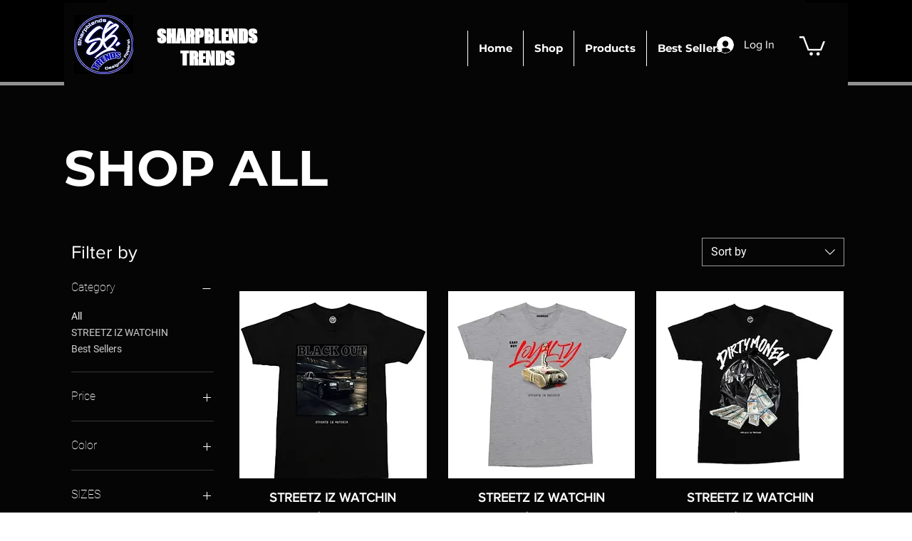

--- FILE ---
content_type: application/javascript
request_url: https://static.parastorage.com/services/wixstores-client-gallery/1.5751.0/client-viewer/5995.chunk.min.js
body_size: 2592
content:
"use strict";(("undefined"!=typeof self?self:this).webpackJsonp__wix_wixstores_client_gallery=("undefined"!=typeof self?self:this).webpackJsonp__wix_wixstores_client_gallery||[]).push([[5995],{25995:(e,t,n)=>{n.r(t),n.d(t,{createFocusTrap:()=>h});var a=n(64660);
/*!
* focus-trap 7.6.6
* @license MIT, https://github.com/focus-trap/focus-trap/blob/master/LICENSE
*/function o(e,t){(null==t||t>e.length)&&(t=e.length);for(var n=0,a=Array(t);n<t;n++)a[n]=e[n];return a}function r(e,t,n){return(t=function(e){var t=function(e,t){if("object"!=typeof e||!e)return e;var n=e[Symbol.toPrimitive];if(void 0!==n){var a=n.call(e,t);if("object"!=typeof a)return a;throw new TypeError("@@toPrimitive must return a primitive value.")}return("string"===t?String:Number)(e)}(e,"string");return"symbol"==typeof t?t:t+""}(t))in e?Object.defineProperty(e,t,{value:n,enumerable:!0,configurable:!0,writable:!0}):e[t]=n,e}function i(e,t){var n=Object.keys(e);if(Object.getOwnPropertySymbols){var a=Object.getOwnPropertySymbols(e);t&&(a=a.filter(function(t){return Object.getOwnPropertyDescriptor(e,t).enumerable})),n.push.apply(n,a)}return n}function s(e){for(var t=1;t<arguments.length;t++){var n=null!=arguments[t]?arguments[t]:{};t%2?i(Object(n),!0).forEach(function(t){r(e,t,n[t])}):Object.getOwnPropertyDescriptors?Object.defineProperties(e,Object.getOwnPropertyDescriptors(n)):i(Object(n)).forEach(function(t){Object.defineProperty(e,t,Object.getOwnPropertyDescriptor(n,t))})}return e}function u(e){return function(e){if(Array.isArray(e))return o(e)}(e)||function(e){if("undefined"!=typeof Symbol&&null!=e[Symbol.iterator]||null!=e["@@iterator"])return Array.from(e)}(e)||function(e,t){if(e){if("string"==typeof e)return o(e,t);var n={}.toString.call(e).slice(8,-1);return"Object"===n&&e.constructor&&(n=e.constructor.name),"Map"===n||"Set"===n?Array.from(e):"Arguments"===n||/^(?:Ui|I)nt(?:8|16|32)(?:Clamped)?Array$/.test(n)?o(e,t):void 0}}(e)||function(){throw new TypeError("Invalid attempt to spread non-iterable instance.\nIn order to be iterable, non-array objects must have a [Symbol.iterator]() method.")}()}var c=function(e,t){if(e.length>0){var n=e[e.length-1];n!==t&&n._setPausedState(!0)}var a=e.indexOf(t);-1===a||e.splice(a,1),e.push(t)},l=function(e,t){var n=e.indexOf(t);-1!==n&&e.splice(n,1),e.length>0&&!e[e.length-1]._isManuallyPaused()&&e[e.length-1]._setPausedState(!1)},d=function(e){return"Tab"===(null==e?void 0:e.key)||9===(null==e?void 0:e.keyCode)},b=function(e){return d(e)&&!e.shiftKey},f=function(e){return d(e)&&e.shiftKey},v=function(e){return setTimeout(e,0)},p=function(e){for(var t=arguments.length,n=new Array(t>1?t-1:0),a=1;a<t;a++)n[a-1]=arguments[a];return"function"==typeof e?e.apply(void 0,n):e},y=function(e){return e.target.shadowRoot&&"function"==typeof e.composedPath?e.composedPath()[0]:e.target},m=[],h=function(e,t){var n,o=(null==t?void 0:t.document)||document,r=(null==t?void 0:t.trapStack)||m,i=s({returnFocusOnDeactivate:!0,escapeDeactivates:!0,delayInitialFocus:!0,isKeyForward:b,isKeyBackward:f},t),h={containers:[],containerGroups:[],tabbableGroups:[],nodeFocusedBeforeActivation:null,mostRecentlyFocusedNode:null,active:!1,paused:!1,manuallyPaused:!1,delayInitialFocusTimer:void 0,recentNavEvent:void 0},w=function(e,t,n){return e&&void 0!==e[t]?e[t]:i[n||t]},g=function(e,t){var n="function"==typeof(null==t?void 0:t.composedPath)?t.composedPath():void 0;return h.containerGroups.findIndex(function(t){var a=t.container,o=t.tabbableNodes;return a.contains(e)||(null==n?void 0:n.includes(a))||o.find(function(t){return t===e})})},F=function(e){var t=arguments.length>1&&void 0!==arguments[1]?arguments[1]:{},n=t.hasFallback,a=void 0!==n&&n,r=t.params,s=void 0===r?[]:r,c=i[e];if("function"==typeof c&&(c=c.apply(void 0,u(s))),!0===c&&(c=void 0),!c){if(void 0===c||!1===c)return c;throw new Error("`".concat(e,"` was specified but was not a node, or did not return a node"))}var l=c;if("string"==typeof c){try{l=o.querySelector(c)}catch(t){throw new Error("`".concat(e,'` appears to be an invalid selector; error="').concat(t.message,'"'))}if(!l&&!a)throw new Error("`".concat(e,"` as selector refers to no known node"))}return l},N=function(){var e=F("initialFocus",{hasFallback:!0});if(!1===e)return!1;if(void 0===e||e&&!(0,a.isFocusable)(e,i.tabbableOptions))if(g(o.activeElement)>=0)e=o.activeElement;else{var t=h.tabbableGroups[0];e=t&&t.firstTabbableNode||F("fallbackFocus")}else null===e&&(e=F("fallbackFocus"));if(!e)throw new Error("Your focus-trap needs to have at least one focusable element");return e},T=function(){if(h.containerGroups=h.containers.map(function(e){var t=(0,a.tabbable)(e,i.tabbableOptions),n=(0,a.focusable)(e,i.tabbableOptions),o=t.length>0?t[0]:void 0,r=t.length>0?t[t.length-1]:void 0,s=n.find(function(e){return(0,a.isTabbable)(e)}),u=n.slice().reverse().find(function(e){return(0,a.isTabbable)(e)}),c=!!t.find(function(e){return(0,a.getTabIndex)(e)>0});return{container:e,tabbableNodes:t,focusableNodes:n,posTabIndexesFound:c,firstTabbableNode:o,lastTabbableNode:r,firstDomTabbableNode:s,lastDomTabbableNode:u,nextTabbableNode:function(e){var o=!(arguments.length>1&&void 0!==arguments[1])||arguments[1],r=t.indexOf(e);return r<0?o?n.slice(n.indexOf(e)+1).find(function(e){return(0,a.isTabbable)(e)}):n.slice(0,n.indexOf(e)).reverse().find(function(e){return(0,a.isTabbable)(e)}):t[r+(o?1:-1)]}}}),h.tabbableGroups=h.containerGroups.filter(function(e){return e.tabbableNodes.length>0}),h.tabbableGroups.length<=0&&!F("fallbackFocus"))throw new Error("Your focus-trap must have at least one container with at least one tabbable node in it at all times");if(h.containerGroups.find(function(e){return e.posTabIndexesFound})&&h.containerGroups.length>1)throw new Error("At least one node with a positive tabindex was found in one of your focus-trap's multiple containers. Positive tabindexes are only supported in single-container focus-traps.")},O=function(e){var t=e.activeElement;if(t)return t.shadowRoot&&null!==t.shadowRoot.activeElement?O(t.shadowRoot):t},P=function(e){!1!==e&&e!==O(document)&&(e&&e.focus?(e.focus({preventScroll:!!i.preventScroll}),h.mostRecentlyFocusedNode=e,function(e){return e.tagName&&"input"===e.tagName.toLowerCase()&&"function"==typeof e.select}(e)&&e.select()):P(N()))},k=function(e){var t=F("setReturnFocus",{params:[e]});return t||!1!==t&&e},E=function(e){var t=e.target,n=e.event,o=e.isBackward,r=void 0!==o&&o;t=t||y(n),T();var s=null;if(h.tabbableGroups.length>0){var u=g(t,n),c=u>=0?h.containerGroups[u]:void 0;if(u<0)s=r?h.tabbableGroups[h.tabbableGroups.length-1].lastTabbableNode:h.tabbableGroups[0].firstTabbableNode;else if(r){var l=h.tabbableGroups.findIndex(function(e){var n=e.firstTabbableNode;return t===n});if(l<0&&(c.container===t||(0,a.isFocusable)(t,i.tabbableOptions)&&!(0,a.isTabbable)(t,i.tabbableOptions)&&!c.nextTabbableNode(t,!1))&&(l=u),l>=0){var b=0===l?h.tabbableGroups.length-1:l-1,f=h.tabbableGroups[b];s=(0,a.getTabIndex)(t)>=0?f.lastTabbableNode:f.lastDomTabbableNode}else d(n)||(s=c.nextTabbableNode(t,!1))}else{var v=h.tabbableGroups.findIndex(function(e){var n=e.lastTabbableNode;return t===n});if(v<0&&(c.container===t||(0,a.isFocusable)(t,i.tabbableOptions)&&!(0,a.isTabbable)(t,i.tabbableOptions)&&!c.nextTabbableNode(t))&&(v=u),v>=0){var p=v===h.tabbableGroups.length-1?0:v+1,m=h.tabbableGroups[p];s=(0,a.getTabIndex)(t)>=0?m.firstTabbableNode:m.firstDomTabbableNode}else d(n)||(s=c.nextTabbableNode(t))}}else s=F("fallbackFocus");return s},x=function(e){var t=y(e);g(t,e)>=0||(p(i.clickOutsideDeactivates,e)?n.deactivate({returnFocus:i.returnFocusOnDeactivate}):p(i.allowOutsideClick,e)||e.preventDefault())},D=function(e){var t=y(e),n=g(t,e)>=0;if(n||t instanceof Document)n&&(h.mostRecentlyFocusedNode=t);else{var o;e.stopImmediatePropagation();var r=!0;if(h.mostRecentlyFocusedNode)if((0,a.getTabIndex)(h.mostRecentlyFocusedNode)>0){var s=g(h.mostRecentlyFocusedNode),u=h.containerGroups[s].tabbableNodes;if(u.length>0){var c=u.findIndex(function(e){return e===h.mostRecentlyFocusedNode});c>=0&&(i.isKeyForward(h.recentNavEvent)?c+1<u.length&&(o=u[c+1],r=!1):c-1>=0&&(o=u[c-1],r=!1))}}else h.containerGroups.some(function(e){return e.tabbableNodes.some(function(e){return(0,a.getTabIndex)(e)>0})})||(r=!1);else r=!1;r&&(o=E({target:h.mostRecentlyFocusedNode,isBackward:i.isKeyBackward(h.recentNavEvent)})),P(o||(h.mostRecentlyFocusedNode||N()))}h.recentNavEvent=void 0},G=function(e){(i.isKeyForward(e)||i.isKeyBackward(e))&&function(e){var t=arguments.length>1&&void 0!==arguments[1]&&arguments[1];h.recentNavEvent=e;var n=E({event:e,isBackward:t});n&&(d(e)&&e.preventDefault(),P(n))}(e,i.isKeyBackward(e))},I=function(e){var t;"Escape"!==(null==(t=e)?void 0:t.key)&&"Esc"!==(null==t?void 0:t.key)&&27!==(null==t?void 0:t.keyCode)||!1===p(i.escapeDeactivates,e)||(e.preventDefault(),n.deactivate())},S=function(e){var t=y(e);g(t,e)>=0||p(i.clickOutsideDeactivates,e)||p(i.allowOutsideClick,e)||(e.preventDefault(),e.stopImmediatePropagation())},R=function(){if(h.active)return c(r,n),h.delayInitialFocusTimer=i.delayInitialFocus?v(function(){P(N())}):P(N()),o.addEventListener("focusin",D,!0),o.addEventListener("mousedown",x,{capture:!0,passive:!1}),o.addEventListener("touchstart",x,{capture:!0,passive:!1}),o.addEventListener("click",S,{capture:!0,passive:!1}),o.addEventListener("keydown",G,{capture:!0,passive:!1}),o.addEventListener("keydown",I),n},j=function(){if(h.active)return o.removeEventListener("focusin",D,!0),o.removeEventListener("mousedown",x,!0),o.removeEventListener("touchstart",x,!0),o.removeEventListener("click",S,!0),o.removeEventListener("keydown",G,!0),o.removeEventListener("keydown",I),n},_="undefined"!=typeof window&&"MutationObserver"in window?new MutationObserver(function(e){e.some(function(e){return Array.from(e.removedNodes).some(function(e){return e===h.mostRecentlyFocusedNode})})&&P(N())}):void 0,A=function(){_&&(_.disconnect(),h.active&&!h.paused&&h.containers.map(function(e){_.observe(e,{subtree:!0,childList:!0})}))};return n={get active(){return h.active},get paused(){return h.paused},activate:function(e){if(h.active)return this;var t=w(e,"onActivate"),n=w(e,"onPostActivate"),a=w(e,"checkCanFocusTrap");a||T(),h.active=!0,h.paused=!1,h.nodeFocusedBeforeActivation=O(o),null==t||t();var r=function(){a&&T(),R(),A(),null==n||n()};return a?(a(h.containers.concat()).then(r,r),this):(r(),this)},deactivate:function(e){if(!h.active)return this;var t=s({onDeactivate:i.onDeactivate,onPostDeactivate:i.onPostDeactivate,checkCanReturnFocus:i.checkCanReturnFocus},e);clearTimeout(h.delayInitialFocusTimer),h.delayInitialFocusTimer=void 0,j(),h.active=!1,h.paused=!1,A(),l(r,n);var a=w(t,"onDeactivate"),o=w(t,"onPostDeactivate"),u=w(t,"checkCanReturnFocus"),c=w(t,"returnFocus","returnFocusOnDeactivate");null==a||a();var d=function(){v(function(){c&&P(k(h.nodeFocusedBeforeActivation)),null==o||o()})};return c&&u?(u(k(h.nodeFocusedBeforeActivation)).then(d,d),this):(d(),this)},pause:function(e){return h.active?(h.manuallyPaused=!0,this._setPausedState(!0,e)):this},unpause:function(e){return h.active?(h.manuallyPaused=!1,r[r.length-1]!==this?this:this._setPausedState(!1,e)):this},updateContainerElements:function(e){var t=[].concat(e).filter(Boolean);return h.containers=t.map(function(e){return"string"==typeof e?o.querySelector(e):e}),h.active&&T(),A(),this}},Object.defineProperties(n,{_isManuallyPaused:{value:function(){return h.manuallyPaused}},_setPausedState:{value:function(e,t){if(h.paused===e)return this;if(h.paused=e,e){var n=w(t,"onPause"),a=w(t,"onPostPause");null==n||n(),j(),A(),null==a||a()}else{var o=w(t,"onUnpause"),r=w(t,"onPostUnpause");null==o||o(),T(),R(),A(),null==r||r()}return this}}}),n.updateContainerElements(e),n}}}]);
//# sourceMappingURL=5995.chunk.min.js.map